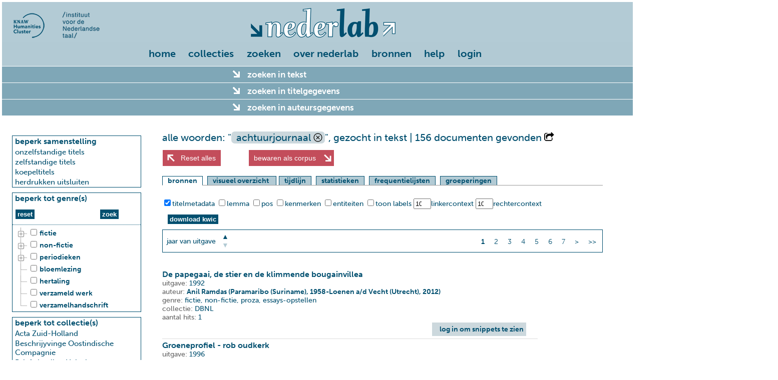

--- FILE ---
content_type: text/html; charset=UTF-8
request_url: https://www.nederlab.nl/onderzoeksportaal/?action=results&searchtype=simple&zoekenintekst=achtuurjournaal
body_size: 82701
content:
<!DOCTYPE html>
<html lang="nl">
<head>
  <meta charset="utf-8">
    <meta name="description" content="">

    <meta name="keywords" content="">

    <title>nederlab onderzoeksportaal</title>

    <!--[if lt IE 9]>
  <script type="text/javascript" src="/onderzoeksportaal/javascript//extlibs/html5shiv.js"></script>
  <![endif]-->

  <link rel="stylesheet" href="/onderzoeksportaal/javascript/extlibs/jquery-ui/jquery-ui.min.css">
  <link rel="stylesheet" href="/onderzoeksportaal/javascript/extlibs/multiple-select/multiple-select.css">
  <link rel="stylesheet" href="/onderzoeksportaal/javascript/extlibs/d3/additional-styles.css">
      <link rel="stylesheet" href="/onderzoeksportaal/sites/nederlab/css/nederlab.css?v=2016-06-25-16-24">
      <link rel="stylesheet" href="/onderzoeksportaal/sites/nederlab/css/jquery-ui-nederlab.css?v=2016-06-25-16-24">
      
  <link rel="stylesheet" href="/onderzoeksportaal/javascript/extlibs/jstree/themes/default/style.css">
  <link rel="stylesheet" href="/onderzoeksportaal/sites/nederlab/css/pagination.css">
  <link rel="stylesheet" href="/onderzoeksportaal/sites/nederlab/css/whitelab.css">


  <script src="/onderzoeksportaal/javascript/extlibs/d3/d3.v3.min.js"></script>
  <script src="/onderzoeksportaal/javascript/extlibs/d3/d3.tip.js"></script>
  
  <script src="/onderzoeksportaal/javascript/extlibs/jquery-1.10.2.js"></script>
  <script src="/onderzoeksportaal/javascript/extlibs/jquery-ui/jquery-ui.min.js"></script>
  <script src="/onderzoeksportaal/javascript/extlibs/jquery-ui/jquery-ui.contextmenu.min.js"></script>
  <script src="/onderzoeksportaal/javascript/extlibs/jsrender.js"></script>
  <script src="/onderzoeksportaal/javascript/extlibs/jquery.cookie.js"></script>
  <script src="/onderzoeksportaal/javascript/extlibs/multiple-select/jquery.multiple.select.js"></script>
  <script src="/onderzoeksportaal/javascript/extlibs/jquery.clearsearch.js"></script>
  <script src="/onderzoeksportaal/javascript/extlibs/URI.js"></script>
  <script src="/onderzoeksportaal/javascript/extlibs/saveSvgAsPng.js"></script>
  <script src="/onderzoeksportaal/javascript/extlibs/FileSaver.js"></script>

  <script src="/onderzoeksportaal/javascript/utilities.js"></script>
  <script src="/onderzoeksportaal/javascript/controller/controller.js"></script>
  <script src="/onderzoeksportaal/javascript/controller/eventhandler.js"></script>
  <script src="/onderzoeksportaal/javascript/controller/querybuilder.js"></script>
  <script src="/onderzoeksportaal/javascript/model/broker.js"></script>
  <script src="/onderzoeksportaal/javascript/view/view.js"></script>
  
 
    
  <script src="/onderzoeksportaal/javascript/extlibs/jstree/jstree.min.js"></script>
  <script src="/onderzoeksportaal/javascript/extlibs/jstree/jstree.plugin.realcheckboxes.js"></script>
  <script src="/onderzoeksportaal/javascript/extlibs/jquery.paging.min.js"></script>
  <script src="/onderzoeksportaal/javascript/extlibs/readmore/readmore.min.js"></script>
  <script src="/onderzoeksportaal/sites/nederlab/javascript/whitelab/cql.js"></script>
  <script src="/onderzoeksportaal/sites/nederlab/javascript/whitelab/whitelab.js"></script>
  <script src="/onderzoeksportaal/sites/nederlab/javascript/whitelab/whitelab.search.js"></script>
  <script src="/onderzoeksportaal/sites/nederlab/javascript/whitelab/whitelab.search.advanced.js"></script>

    <script type="text/javascript">
    (function (d) {
      var config = {
          kitId: 'mit3dhv',
          scriptTimeout: 3000
        },
        h = d.documentElement, t = setTimeout(function () {
          h.className = h.className.replace(
            /\bwf-loading\b/g, "") + " wf-inactive";
        }, config.scriptTimeout), tk = d.createElement(
          "script"), f = false, s = d.getElementsByTagName("script")[0], a;
      h.className += " wf-loading";
      tk.src = '//use.typekit.net/' + config.kitId + '.js';
      tk.async = true;
      tk.onload = tk.onreadystatechange = function () {
        a = this.readyState;
        if (f || a && a != "complete" && a != "loaded")return;
        f = true;
        clearTimeout(t);
        try {
          Typekit.load(config)
        } catch (e) {

        }
      };
      s.parentNode.insertBefore(tk, s)
    })(document);
  </script>
  <script src="/onderzoeksportaal/sites/nederlab/javascript/nederlab/config/config.local.js"></script>
  <script src="/onderzoeksportaal/sites/nederlab/javascript/nederlab/config/config.js"></script>
  <script src="/onderzoeksportaal/sites/nederlab/javascript/nederlab/utilities.js"></script>
  <script src="/onderzoeksportaal/sites/nederlab/javascript/nederlab/model/broker.js"></script>
  <script src="/onderzoeksportaal/sites/nederlab/javascript/nederlab/model/userservice.js"></script>
  <script src="/onderzoeksportaal/sites/nederlab/javascript/nederlab/model/annotationservice.js"></script>
  <script src="/onderzoeksportaal/sites/nederlab/javascript/nederlab/view/view.js"></script>
  <script src="/onderzoeksportaal/sites/nederlab/javascript/nederlab/view/visualisation.js"></script>
  <script src="/onderzoeksportaal/sites/nederlab/javascript/nederlab/controller/controller.js"></script>
  <script src="/onderzoeksportaal/sites/nederlab/javascript/nederlab/controller/querybuilder.js"></script>
  <script src="/onderzoeksportaal/sites/nederlab/javascript/nederlab/controller/eventhandler.js"></script>
  <script src="/onderzoeksportaal/sites/nederlab/javascript/nederlab/collocation.js"></script>
  <script src="/onderzoeksportaal/sites/nederlab/javascript/nederlab/stylometry.js"></script>


  <script type="text/javascript">
    $(document).ready(function () {
      "use strict";
      nederlab.controller.init();
      /*
       https://en.wikipedia.org/wiki/Flash_of_unstyled_content
       om tonen van ongestijld formulier terwijl de server bezig is te voorkomen:
       initieel verbergen en nadat alle javascript afgehandeld is tonen
       */
      $("#nederlab-complexsearch").show();
    });
  </script>
</head>
<body>
<div id="maincontainer">

  
    <header>
  <div id="headerArea" class="clearfix">
    <div id="logo">
      <div id="instituutslogos">
        <a href="https://huc.knaw.nl/"><img src="/onderzoeksportaal/sites/nederlab/images/logo-huc.png"></a>
        <a href="https://ivdnt.org/"><img src="/onderzoeksportaal/sites/nederlab/images/logo-int.png"></a>
      </div>
          </div>
  </div>
  <div id="xp-warning" class="message"
       style="display: none;">U gebruikt Windows XP. Dit systeem wordt niet meer ondersteund. Bij het inloggen krijgt u een waarschuwing over een probleem met een certificaat. Deze melding kunt u zonder risico negeren
    . <span id="xp-close"><a href="#">X</a></span></div>
</header>
  

  <div id="topsection">
    
      <nav id="menubar-component">
  <ul id="topmenu-items">
          <li><a href="/onderzoeksportaal">home</a></li>
          <li><a href="/onderzoeksportaal?action=nederlabcollecties">collecties</a></li>
      <li><a href="/onderzoeksportaal?action=verkennen">zoeken</a></li>
      <li><a href="https://www.nederlab.nl">over nederlab</a>
        <ul class="topmenu-submenu">
          <li><div><a href="https://cms.nederlab.nl/?cat=5">nieuws</a></div></li>
          <li><div><a href="https://cms.nederlab.nl/?page_id=144">in de pers</a></div></li>
          <li><div><a href="https://cms.nederlab.nl/?page_id=206">inleiding</a></div></li>
          <li><div><a href="https://cms.nederlab.nl/?page_id=10">organisatie</a></div></li>
          <li><div><a href="https://cms.nederlab.nl/?page_id=243">partners</a></div></li>
          <li><div><a href="https://cms.nederlab.nl/?page_id=582">met dank aan</a></div></li>
          <li><div><a href="https://cms.nederlab.nl/?page_id=247">contact</a></div></li>
        </ul>
      </li>
      <li><a href="https://cms.nederlab.nl/?page_id=993">bronnen</a>
        <ul class="topmenu-submenu">
          <li><div><a href="https://cms.nederlab.nl/?page_id=221">publicaties</a></div></li>
          <li><div><a href="https://cms.nederlab.nl/?page_id=997">broncode</a></div></li>
          <li><div><a href="https://cms.nederlab.nl/?page_id=999">data</a></div></li>
          <li><div><a href="https://cms.nederlab.nl/?page_id=1003">case studies</a></div></li>
        </ul>
      </li>
      <li><a href="https://cms.nederlab.nl/?page_id=668">help</a>
        <ul class="topmenu-submenu">
          <li><div><a href="https://cms.nederlab.nl/?page_id=671">hulp bij zoeken</a></div></li>
          <li><div><a href="https://cms.nederlab.nl/?page_id=212">cases</a></div></li>
          <li><div><a href="https://cms.nederlab.nl/?page_id=690">tutorials</a></div></li>
          <li><div><a href="https://cms.nederlab.nl/?page_id=694">faq</a></div></li>
          <li><div><a href="https://cms.nederlab.nl/?page_id=285">documentatie</a></div></li>
        </ul>
      </li>
                        <li><a href="https://www.nederlab.nl/onderzoeksportaal/sites/nederlab/html/login/?returnurl=action%3Dresults%26searchtype%3Dsimple%26zoekenintekst%3Dachtuurjournaal">login</a></li>
              </ul>
</nav>
    
  </div>

  <div id="contentheader">
    <div id="hiddenquery" class="hidden">{"searchtype":"simple","zoekenintekst":"achtuurjournaal","resultsort":"datum","resultorder":"asc"}</div>
    <div id="messagewrapper">
      <div id="message" data-content="" data-class=""
           data-duration=""></div>
    </div>
    <noscript>
      <p
        class="message error">Om het Nederlab Onderzoeksportaal te gebruiken is Javascript noodzakelijk. Uw browser ondersteunt geen Javascript of het is uitgeschakeld.</p>
    </noscript>
  </div>

  
  
  <div class="hidden" id="genres">[{"id":"jstree-fictie","text":"fictie","children":[{"text":"beeldverhalen","children":["stripverhaal"]},{"text":"drama","children":["abel spel","blijspel\/komedie","dialoog","esbattement","filmscenario","hoorspel","klucht","lekenspel","libretto","monoloog","moraliteit","musical","mysteriespel","sinnespel","tafelspel","toneeltekst (modern)","tragedie\/treurspel","tragikomedie","tv-spel"]},{"text":"jeugdliteratuur","children":["ABC-boek","plaatwerk\/prentenboek"]},{"text":"misdaadliteratuur","children":["detective","thriller"]},{"text":"poezie","children":["ballade(n)","boerde","bruiloftsdicht\/epithalamium","dierenverhaal\/-epos","elegie\/klaagzang","epos","gedichten\/dichtbundel","hekeldicht","leerdicht","liedblad\/straatlied","liederen\/liedjes","lierzang","lijkdicht\/treurzang","lofdicht(en)","ode(n)","refreinen","strijdlied"]},{"text":"proza","children":["anekdotes","briefroman","historische roman","novelle(n)","roman","sprookje(s)","verhalen"]},"emblematiek","exempel","fabel","fantastische literatuur","gelegenheidswerk","legende-mythe-sage","mystificatie","parodie","pastorale","reisverhalen","ridderroman","satire","schelmenverhaal","streekliteratuur","wedstrijdbundel (rederijkers)"]},{"id":"jstree-non-fictie","text":"non-fictie","children":[{"text":"egodocumenten","children":["autobiografie-memoires","brieven","dagboek","reisbrieven"]},"(blijde) inkomste","aardrijkskunde-topografie","aforismen","architectuur","artesliteratuur","artikel","atlas","bibliografie","bijbel\/bijbelteksten","biografie","biologie","boekwetenschap","catalogus","cathechismus","column(s)\/cursiefjes","communicatiestudies","culturele antropologie-volkenkunde","economie","essays-opstellen","filosofie-ethiek","gebed(en)","geneeskunde","geschiedenis-archeologie","heiligenleven","interview(s)","jeugdliteratuur (secundair)","koloni\u00ebn-reizen","kroniek","kunstgeschiedenis","letterkunde (secundair)","lezing\/voordracht","lifestyle\/vrijetijdsbesteding","marialegende","muziek-ballet-toneel-film-tv","naslagwerken (alg.)","natuurkunde","natuurwetenschappen algemeen","pamflet-brochure","paskwil","pedagogiek","poetica","polemiek","politiek","preken\/sermoenen","proefschrift","prognosticatie","psychologie","recensie(s)","rechtswetenschap","reisbeschrijving","repertorium","reportage","scheikunde","schoolboek","sociale wetenschappen algemeen","sociologie","sport","sterrenkunde","studie","taal- en letterkunde","taalkunde algemeen","techniek","theologie","traktaat","visioenen","wiskunde","woordenboek\/lexicon"]},{"id":"jstree-periodieken","text":"periodieken","children":[{"text":"jaarboeken","children":["almanak"]},"kranten","tijdschriften"]},"bloemlezing","hertaling","verzameld werk","verzamelhandschrift"]</div>
<div id="searchform-top-accordion">
  <form id="nederlab-complexsearch" action="/onderzoeksportaal/sites/nederlab/" method="get">
    <input type="hidden" name="action" value="results">
    <input type="hidden" name="searchtype" value="complex">
                                          
        <div class="accordion-header" id="text-search-refine-button">zoeken in tekst <span class="formfeedback"></span></div>
    <div class="form-row componentwrapper" id="text-search-component">
      <div class="tekst-metadata-component metadata-component">
  <div id="search-content-tabs">
    <ul>
            <li><a href="#tab-search-content-simple">uitgebreid zoeken</a></li>
      <li><a href="#cql-search-component">geavanceerd zoeken</a></li>
      <li><a href="#cql-expert-search-component">expertzoeken</a></li>
          </ul>
        <div id="tab-search-content-simple">
      <div id="tekstopties-wrapper">
                <label for="options_hoofdletters"><input type="checkbox" name="options[]" value="hoofdletters" id="options_hoofdletters" />hoofdlettergevoelig zoeken</label><br>
        <p style="margin-bottom: 0">expansies</p>
        <label for="expansies_off"><input type="radio" name="expansies" value="off" id="expansies_off" checked="checked" />geen expansie</label><br>
<label for="expansies_distance"><input type="radio" name="expansies" value="distance" id="expansies_distance" />levenshtein distance 1 (woorden &gt; 5)</label><br>
      </div>
      <div style="padding: 10px; margin-left: 280px;">
        <div><label for="words-and">al deze woorden (AND)</label></div>
                <div><input class="nederlabtextfield uitgebreidzoeken" type="text" id="words-and" name="words-and" size="50" value="">
        </div>
      </div>

      <div>
        <div style="float: left;padding-right:10px; ">
          <div><label for="words-phrase">deel van een zin</label></div>
                    <div><input class="nederlabtextfield uitgebreidzoeken" type="text" id="words-phrase" name="words-phrase" size="35" value="">
          </div>
          <div style="padding-top: 10px;"><input class="extSearchSubmit acc-btn searchform-top" id="text-search-submit" type="submit" value="zoek">
            <input type="reset" class="zoekBtn acc-btn searchform-top" value="reset">
            <input type="button" class="helpbutton helpbuttononblue acc-btn" value="" style="border:0;">
              <div class="helptekst" style="display: none; font-size: small;">
    <p>Er zijn drie verschillende panels om te zoeken in tekst en annotaties. Dit panel biedt de mogelijkheid te zoeken op logische combinaties van zoektermen.</p>
    <p style="color:#fff;"><b>al deze woorden: </b>Zoek naar het voorkomen van al deze woorden (EN).</p>
    <p style="color:#fff;"><b>deel van een zin: </b>Zoek naar exact deze volgorde van woorden, aanhalingstekens zijn niet nodig.</p>
    <p style="color:#fff;"><b>een of meer van deze woorden: </b>Zoek naar het voorkomen van een of meer van deze woorden (OF).</p>
    <p style="color:#fff;"><b>geen van deze woorden: </b>Zoek naar titels waarbij deze woorden niet voorkomen.</p>
    <p style="color:#fff;"><b>hoofdlettergevoelig zoeken: </b>Standaard wordt hoofdletter-ongevoelig gezocht.</p>
    
    <p style="color:#fff;"><b>reset: </b>Zet alle velden in dit sub-formulier terug op hun standaardwaarden.</p>
    <p style="color:#fff;"><b>zoek: </b>Voer de zoek-actie uit, in combinatie met de instellingen in de linker-zijbalk en de andere uitklapbare panelen</p>
  </div>
            <br>&nbsp;
          </div>
        </div>
        <div style="float: left; padding-right: 10px;">
          <div><label for="words-or">een of meer van deze woorden (OR)</label></div>
                    <div><input class="nederlabtextfield uitgebreidzoeken" type="text" id="words-or" name="words-or" size="35" value="">
          </div>
        </div>
        <div style="float: left; padding-right: 10px;">
          <div><label for="words-not">geen van deze woorden (NOT)</label></div>
                    <div><input class="nederlabtextfield uitgebreidzoeken" type="text" id="words-not" name="words-not" size="35" value="">
          </div>

        </div>
      </div>
    </div>
    <div id="cql-search-component">
      <div class="hidden" id="poselements">{"feat.buiging":["met-e","met-s","zonder"],"feat.conjtype":["neven","onder"],"feat.dial":["dial"],"feat.form":["-a","-e","-n","-r\/-re","-s\/-th","-t","unclear"],"feat.genus":["fem","genus","masc","onz","zijd"],"feat.getal":["ev","getal","mv"],"feat.getal-n":["mv-n","zonder-n"],"feat.graad":["basis","comp","dim","sup"],"feat.lwtype":["bep","onbep"],"feat.naamval":["bijz","dat","gen","nomin","obl","stan"],"feat.npagr":["agr","evf","evmo","evon","evz","rest","rest3"],"feat.ntype":["eigen","soort"],"feat.numtype":["hoofd","rang"],"feat.pdtype":["adv-pron","det","grad","pron"],"feat.persoon":["1","2","2b","2v","3","3m","3o","3p","3v","persoon"],"feat.positie":["nom","postnom","prenom","vrij"],"feat.probleemgeval":[""],"feat.pvagr":["ev","met-t","mv"],"feat.pvtijd":["conj","tgw","verl"],"feat.spectype":["afgebr","afk","deeleigen","enof","meta","onverst","symb","vreemd"],"feat.status":["nadr","red","vol"],"feat.vwtype":["aanw","betr","bez","excl","pers","pr","recip","refl","vb","vrag"],"feat.vztype":["fin","init","versm"],"feat.wvorm":["inf","od","pv","vd"],"pos":["ADJ","BW","LET","LID","N","SPEC","TSW","TW","VG","VNW","VZ","WW"],"entity":["eve","loc","misc","org","per","pro"]}</div>
      <div style="padding: 10px;"><label for="cql">Corpus Query Language</label></div>
      <div style="min-height: 200px; min-width: 850px;">
        <!--suppress JSJQueryEfficiency -->
<div id="advanced" class="large-16 medium-16 small-16 content active">
  <div id="construct-canvas" class="large-16 medium-16 small-16">
    <div class="plus-column-left large-1 medium-1 small-1 columns">
      <a onclick="Whitelab.search.advanced.addColumnLeft()" class="add-column"><img
          src="/onderzoeksportaal/sites/nederlab/images/whitelab/plus.png"></a>
    </div>
    <div class="construct-column large-3 medium-3 small-8 columns"><div class="row column-header"><div onclick="Whitelab.search.advanced.removeColumn(this)" class="close hide"></div></div><div class="row column-content"><div class="row and-box first"><div class="row or-header hide">Match <b>een of meer</b> van deze regels:</div><hr><div class="row token-box"><div class="token-minus large-1 medium-1 small-1 columns"><a class="remove-token hide" onclick="Whitelab.search.advanced.removeColumnOr(this);"><img src="/onderzoeksportaal/sites/nederlab/images/whitelab/minus.png"></a></div><div class="token-input large-15 medium-15 small-15 columns"><div class="select-row"><div class="large-8 medium-8 small-8 columns"><select class="token-type" onchange="Whitelab.search.advanced.setTokenInput(this);"><option value="t_lc">woord</option><option value="t">woord (cs)</option><option value="lemma">lemma</option><option value="pos">woordsoort</option><option value="entity">entity</option><option value="feat.buiging">feat.buiging</option><option value="feat.conjtype">feat.conjtype</option><option value="feat.dial">feat.dial</option><option value="feat.genus">feat.genus</option><option value="feat.getal">feat.getal</option><option value="feat.getal-n">feat.getal-n</option><option value="feat.graad">feat.graad</option><option value="feat.lwtype">feat.lwtype</option><option value="feat.naamval">feat.naamval</option><option value="feat.npagr">feat.npagr</option><option value="feat.ntype">feat.ntype</option><option value="feat.numtype">feat.numtype</option><option value="feat.pdtype">feat.pdtype</option><option value="feat.persoon">feat.persoon</option><option value="feat.positie">feat.positie</option><option value="feat.pvagr">feat.pvagr</option><option value="feat.pvtijd">feat.pvtijd</option><option value="feat.spectype">feat.spectype</option><option value="feat.status">feat.status</option><option value="feat.vwtype">feat.vwtype</option><option value="feat.vztype">feat.vztype</option><option value="feat.wvorm">feat.wvorm</option></select></div><div class="large-8 medium-8 small-8 columns"><select class="token-operator" onchange="Whitelab.search.advanced.setTokenInput(this);"><option value="is">is</option><option value="not">is niet</option><option value="contains">bevat</option><option value="starts">begint met</option><option value="ends">eindigt op</option><option value="regex">regex</option></select></div></div><div class="batchrow"><div class="token-batch-input large-12 medium-12 small-12 columns"><textarea class="batchlist"></textarea><div class="collapse textchecks"></div></div><div class="large-4 medium-4 small-4 columns"><button class="erase small-erase" alt="Erase list" onclick="event.preventDefault(); Whitelab.search.advanced.eraseBatchList(this);"></button></div></div><div class="inputrow active"><div class="token-input-field large-12 medium-12 small-12 columns"><input placeholder="<any>" type="text"></div></div></div></div><hr><div class="row and-footer"><a onclick="Whitelab.search.advanced.addColumnOr(this)" class="add-or">OR</a></div></div></div><div class="row column-footer"><div class="small-2 columns" align="left"><a onclick="Whitelab.search.advanced.addColumnAnd(this)" class="add-and"><img src="/onderzoeksportaal/sites/nederlab/images/whitelab/plus.png"></a></div><div class="small-14 columns" align="right"><div class="repeat switch"><span>herhaal</span><input class="from" min="0" value="1" type="number"><span>to</span><input class="to" min="1" value="1" type="number"><span>keer</span></div><div class="settings"><a><img src="/onderzoeksportaal/sites/nederlab/images/whitelab/settings.png"></a><ul class="options"><li><a class="repeat">herhaal</a></li><li><a class="startsen">begin van zin</a></li><li><a class="endsen">einde van zin</a></li><li><a class="startdiv">begin van div</a></li><li><a class="enddiv">einde van div</a></li><li><a class="startp">begin van p</a></li><li><a class="endp">einde van p</a></li><li><a class="starthead">begin van head</a></li><li><a class="endhead">einde van head</a></li><li><a class="startentity">begin van entity</a></li><li><a class="endentity">einde van entity</a></li></ul></div></div><div class="small-16 columns" align="right"><span class="advsmallbtn start switch startsen">begin van zin <a>X</a></span><span class="advsmallbtn end switch endsen">einde van zin <a>X</a></span><span class="advsmallbtn start switch startdiv">begin van div <a>X</a></span><span class="advsmallbtn end switch enddiv">einde van div <a>X</a></span><span class="advsmallbtn start switch startp">begin van p <a>X</a></span><span class="advsmallbtn end switch endp">einde van p <a>X</a></span><span class="advsmallbtn start switch starthead">begin van head <a>X</a></span><span class="advsmallbtn end switch endhead">einde van head <a>X</a></span><span class="advsmallbtn start switch startentity">begin van entity <a>X</a></span><span class="advsmallbtn start switch endentity">einde van entity <a>X</a></span></div></div></div>    <div class="plus-column large-1 medium-1 small-1 columns">
      <a onclick="Whitelab.search.advanced.addColumn()" class="add-column"><img
          src="/onderzoeksportaal/sites/nederlab/images/whitelab/plus.png"></a>
    </div>
    <div class="large-1 medium-1 small-1 columns">
    </div>
  </div>
</div>

<script>
  Whitelab.search.advanced.components.column = '<div class="construct-column large-3 medium-3 small-8 columns"><div class="row column-header"><div onclick="Whitelab.search.advanced.removeColumn(this)" class="close hide"></div></div><div class="row column-content"><div class="row and-box first"><div class="row or-header hide">Match <b>een of meer</b> van deze regels:</div><hr><div class="row token-box"><div class="token-minus large-1 medium-1 small-1 columns"><a class="remove-token hide" onclick="Whitelab.search.advanced.removeColumnOr(this);"><img src="/onderzoeksportaal/sites/nederlab/images/whitelab/minus.png"></a></div><div class="token-input large-15 medium-15 small-15 columns"><div class="select-row"><div class="large-8 medium-8 small-8 columns"><select class="token-type" onchange="Whitelab.search.advanced.setTokenInput(this);"><option value="t_lc">woord</option><option value="t">woord (cs)</option><option value="lemma">lemma</option><option value="pos">woordsoort</option><option value="entity">entity</option><option value="feat.buiging">feat.buiging</option><option value="feat.conjtype">feat.conjtype</option><option value="feat.dial">feat.dial</option><option value="feat.genus">feat.genus</option><option value="feat.getal">feat.getal</option><option value="feat.getal-n">feat.getal-n</option><option value="feat.graad">feat.graad</option><option value="feat.lwtype">feat.lwtype</option><option value="feat.naamval">feat.naamval</option><option value="feat.npagr">feat.npagr</option><option value="feat.ntype">feat.ntype</option><option value="feat.numtype">feat.numtype</option><option value="feat.pdtype">feat.pdtype</option><option value="feat.persoon">feat.persoon</option><option value="feat.positie">feat.positie</option><option value="feat.pvagr">feat.pvagr</option><option value="feat.pvtijd">feat.pvtijd</option><option value="feat.spectype">feat.spectype</option><option value="feat.status">feat.status</option><option value="feat.vwtype">feat.vwtype</option><option value="feat.vztype">feat.vztype</option><option value="feat.wvorm">feat.wvorm</option></select></div><div class="large-8 medium-8 small-8 columns"><select class="token-operator" onchange="Whitelab.search.advanced.setTokenInput(this);"><option value="is">is</option><option value="not">is niet</option><option value="contains">bevat</option><option value="starts">begint met</option><option value="ends">eindigt op</option><option value="regex">regex</option></select></div></div><div class="batchrow"><div class="token-batch-input large-12 medium-12 small-12 columns"><textarea class="batchlist"></textarea><div class="collapse textchecks"></div></div><div class="large-4 medium-4 small-4 columns"><button class="erase small-erase" alt="Erase list" onclick="event.preventDefault(); Whitelab.search.advanced.eraseBatchList(this);"></button></div></div><div class="inputrow active"><div class="token-input-field large-12 medium-12 small-12 columns"><input placeholder="<any>" type="text"></div></div></div></div><hr><div class="row and-footer"><a onclick="Whitelab.search.advanced.addColumnOr(this)" class="add-or">OR</a></div></div></div><div class="row column-footer"><div class="small-2 columns" align="left"><a onclick="Whitelab.search.advanced.addColumnAnd(this)" class="add-and"><img src="/onderzoeksportaal/sites/nederlab/images/whitelab/plus.png"></a></div><div class="small-14 columns" align="right"><div class="repeat switch"><span>herhaal</span><input class="from" min="0" value="1" type="number"><span>to</span><input class="to" min="1" value="1" type="number"><span>keer</span></div><div class="settings"><a><img src="/onderzoeksportaal/sites/nederlab/images/whitelab/settings.png"></a><ul class="options"><li><a class="repeat">herhaal</a></li><li><a class="startsen">begin van zin</a></li><li><a class="endsen">einde van zin</a></li><li><a class="startdiv">begin van div</a></li><li><a class="enddiv">einde van div</a></li><li><a class="startp">begin van p</a></li><li><a class="endp">einde van p</a></li><li><a class="starthead">begin van head</a></li><li><a class="endhead">einde van head</a></li><li><a class="startentity">begin van entity</a></li><li><a class="endentity">einde van entity</a></li></ul></div></div><div class="small-16 columns" align="right"><span class="advsmallbtn start switch startsen">begin van zin <a>X</a></span><span class="advsmallbtn end switch endsen">einde van zin <a>X</a></span><span class="advsmallbtn start switch startdiv">begin van div <a>X</a></span><span class="advsmallbtn end switch enddiv">einde van div <a>X</a></span><span class="advsmallbtn start switch startp">begin van p <a>X</a></span><span class="advsmallbtn end switch endp">einde van p <a>X</a></span><span class="advsmallbtn start switch starthead">begin van head <a>X</a></span><span class="advsmallbtn end switch endhead">einde van head <a>X</a></span><span class="advsmallbtn start switch startentity">begin van entity <a>X</a></span><span class="advsmallbtn start switch endentity">einde van entity <a>X</a></span></div></div></div>';
  Whitelab.search.advanced.components.and = '<div class="row and-box first"><div class="row or-header hide">Match <b>een of meer</b> van deze regels:</div><hr><div class="row token-box"><div class="token-minus large-1 medium-1 small-1 columns"><a class="remove-token hide" onclick="Whitelab.search.advanced.removeColumnOr(this);"><img src="/onderzoeksportaal/sites/nederlab/images/whitelab/minus.png"></a></div><div class="token-input large-15 medium-15 small-15 columns"><div class="select-row"><div class="large-8 medium-8 small-8 columns"><select class="token-type" onchange="Whitelab.search.advanced.setTokenInput(this);"><option value="t_lc">woord</option><option value="t">woord (cs)</option><option value="lemma">lemma</option><option value="pos">woordsoort</option><option value="entity">entity</option><option value="feat.buiging">feat.buiging</option><option value="feat.conjtype">feat.conjtype</option><option value="feat.dial">feat.dial</option><option value="feat.genus">feat.genus</option><option value="feat.getal">feat.getal</option><option value="feat.getal-n">feat.getal-n</option><option value="feat.graad">feat.graad</option><option value="feat.lwtype">feat.lwtype</option><option value="feat.naamval">feat.naamval</option><option value="feat.npagr">feat.npagr</option><option value="feat.ntype">feat.ntype</option><option value="feat.numtype">feat.numtype</option><option value="feat.pdtype">feat.pdtype</option><option value="feat.persoon">feat.persoon</option><option value="feat.positie">feat.positie</option><option value="feat.pvagr">feat.pvagr</option><option value="feat.pvtijd">feat.pvtijd</option><option value="feat.spectype">feat.spectype</option><option value="feat.status">feat.status</option><option value="feat.vwtype">feat.vwtype</option><option value="feat.vztype">feat.vztype</option><option value="feat.wvorm">feat.wvorm</option></select></div><div class="large-8 medium-8 small-8 columns"><select class="token-operator" onchange="Whitelab.search.advanced.setTokenInput(this);"><option value="is">is</option><option value="not">is niet</option><option value="contains">bevat</option><option value="starts">begint met</option><option value="ends">eindigt op</option><option value="regex">regex</option></select></div></div><div class="batchrow"><div class="token-batch-input large-12 medium-12 small-12 columns"><textarea class="batchlist"></textarea><div class="collapse textchecks"></div></div><div class="large-4 medium-4 small-4 columns"><button class="erase small-erase" alt="Erase list" onclick="event.preventDefault(); Whitelab.search.advanced.eraseBatchList(this);"></button></div></div><div class="inputrow active"><div class="token-input-field large-12 medium-12 small-12 columns"><input placeholder="<any>" type="text"></div></div></div></div><hr><div class="row and-footer"><a onclick="Whitelab.search.advanced.addColumnOr(this)" class="add-or">OR</a></div></div>';
  Whitelab.search.advanced.components.or = '<div class="row token-box"><div class="token-minus large-1 medium-1 small-1 columns"><a class="remove-token hide" onclick="Whitelab.search.advanced.removeColumnOr(this);"><img src="/onderzoeksportaal/sites/nederlab/images/whitelab/minus.png"></a></div><div class="token-input large-15 medium-15 small-15 columns"><div class="select-row"><div class="large-8 medium-8 small-8 columns"><select class="token-type" onchange="Whitelab.search.advanced.setTokenInput(this);"><option value="t_lc">woord</option><option value="t">woord (cs)</option><option value="lemma">lemma</option><option value="pos">woordsoort</option><option value="entity">entity</option><option value="feat.buiging">feat.buiging</option><option value="feat.conjtype">feat.conjtype</option><option value="feat.dial">feat.dial</option><option value="feat.genus">feat.genus</option><option value="feat.getal">feat.getal</option><option value="feat.getal-n">feat.getal-n</option><option value="feat.graad">feat.graad</option><option value="feat.lwtype">feat.lwtype</option><option value="feat.naamval">feat.naamval</option><option value="feat.npagr">feat.npagr</option><option value="feat.ntype">feat.ntype</option><option value="feat.numtype">feat.numtype</option><option value="feat.pdtype">feat.pdtype</option><option value="feat.persoon">feat.persoon</option><option value="feat.positie">feat.positie</option><option value="feat.pvagr">feat.pvagr</option><option value="feat.pvtijd">feat.pvtijd</option><option value="feat.spectype">feat.spectype</option><option value="feat.status">feat.status</option><option value="feat.vwtype">feat.vwtype</option><option value="feat.vztype">feat.vztype</option><option value="feat.wvorm">feat.wvorm</option></select></div><div class="large-8 medium-8 small-8 columns"><select class="token-operator" onchange="Whitelab.search.advanced.setTokenInput(this);"><option value="is">is</option><option value="not">is niet</option><option value="contains">bevat</option><option value="starts">begint met</option><option value="ends">eindigt op</option><option value="regex">regex</option></select></div></div><div class="batchrow"><div class="token-batch-input large-12 medium-12 small-12 columns"><textarea class="batchlist"></textarea><div class="collapse textchecks"></div></div><div class="large-4 medium-4 small-4 columns"><button class="erase small-erase" alt="Erase list" onclick="event.preventDefault(); Whitelab.search.advanced.eraseBatchList(this);"></button></div></div><div class="inputrow active"><div class="token-input-field large-12 medium-12 small-12 columns"><input placeholder="<any>" type="text"></div></div></div></div>';
  Whitelab.search.advanced.init();
</script>      </div>
      <div style="padding: 8px; display: table; border-spacing: 30px;">
        <div style="display: table-row">
                  <textarea class="nederlabtextfield" id="cql" name="cql" rows="3" cols="100" style="display: table-cell"
                  onblur="Whitelab.search.advanced.parseQueryToInterface(this.value);"></textarea>
          <span class="cql-examples" style="display: table-cell;">Voorbeelden<br>
          <a href="#" class="cql-example" data-query="[t_lc=&quot;koe&quot;]">'koe'</a><br>
          <a href="#" class="cql-example" data-query="[pos=&quot;ADJ&quot;]&#123;2,2&#125;[t_lc=&quot;geit&quot;]">twee adjectieven + 'geit'</a><br>
          <a href="#" class="cql-example" data-query="[pos=&quot;VNW&quot;&feat.getal=&quot;ev&quot;&feat.persoon=&quot;1&quot;][pos=&quot;WW&quot;]">1e pers. enk. + werkwoord</a>
        </span>
        </div>
      </div>
      <div style="padding: 8px;">
        <input class="extSearchSubmit acc-btn searchform-top" id="cql-submit" type="submit" value="zoek">
        <input type="reset" class="zoekBtn acc-btn searchform-top" value="reset">
        <input type="button" class="helpbutton helpbuttononblue acc-btn" value="" style="border:0;">
          <div class="helptekst" style="display: none; font-size: small;">
    <p>Er zijn drie verschillende panels om te zoeken in tekst en annotaties. Dit panel biedt de mogelijkheid CQL queries te bouwen en vervolgens te editen.</p>
    <p style="color:#fff;"><b>interactieve CQL query bouwer: </b>U kunt hier uw eigen CQL query stap voor stap opbouwen. U geeft daarvoor bloksgewijs per woordpositie uw zoekcriteria aan. Met de plustekens links en rechts kunt u condities voor voorgaande en volgende woordposities definiëren. Binnen een blok kunt u voor meerdere annotatie-lagen uw voorwaarden aangeven.</p>
    <p style="color:#fff;"><b>CQL invoerveld: </b>In het onderste tekstveld kunt u rechtstreeks CQL invoeren of wijzigen. De CQL-bouwer en dit veld zijn gesynchroniseerd.</p>
  </div>
<br>&nbsp;
      </div>
    </div>
        <div id="cql-expert-search-component">
      <div style="padding: 10px;"><label for="cql-expert">Corpus Query Language: expertmodus</label></div>
      <div style="padding: 8px; display: table; border-spacing: 30px;">
        <div style="display: table-row">
                    <textarea class="nederlabtextfield" id="cql-expert" name="cql-expert" rows="6" cols="100"
                    style="display: table-cell"></textarea>
          <ul class="cql-examples" style="display: table-cell;">
            <li style="list-style-type: none;">Voorbeelden</li>
            <li>
              <a href="#" class="cql-example" data-query="[pos=&quot;VZ&quot;&amp;feat.vztype=&quot;init&quot;][pos=&quot;N&quot;&amp;feat.getal=&quot;ev&quot;][pos=&quot;VZ&quot;&amp;feat.vztype=&quot;init&quot;]">voorzetsel + zelfst. naamw. ev + voorzetsel</a>
            </li>
            <li><a href="#" class="cql-example" data-query="[pos=&quot;VZ&quot;][pos=&quot;N&quot;&amp;feat.getal=&quot;ev&quot;&amp;feat.naamval=&quot;dat&quot;]">voorzetsel + zelfst. naamw. ev derde naamval</a>
            </li>
            <li><a href="#" class="cql-example" data-query="[pos=&quot;N&quot;&amp;feat.getal=&quot;ev&quot;][pos=&quot;VG&quot;&amp;feat.conjtype=&quot;neven&quot;][pos=&quot;N&quot;&amp;feat.getal=&quot;ev&quot;]">zelfst. naamw. ev + voegwoord + zelfst. naamw. ev</a>
            </li>
            <li><a href="#" class="cql-example" data-query="[pos=&quot;N&quot;&amp;feat.getal=&quot;ev&quot;][pos=&quot;VZ&quot;&amp;feat.vztype=&quot;fin&quot;][pos=&quot;N&quot;&amp;feat.getal=&quot;ev&quot;][pos=&quot;VZ&quot;&amp;feat.vztype=&quot;fin&quot;]">zelfst. naamw. ev + voorzetsel + zelfst. naamw. ev + voorzetsel</a>
            </li>
            <li><a href="#" class="cql-example" data-query="[pos=&quot;VZ&quot;&amp;feat.vztype=&quot;init&quot;][pos=&quot;ADJ&quot;][pos=&quot;N&quot;&amp;feat.getal=&quot;ev&quot;]">voorzetsel - bijv. naamw. - zelfs. naamw. ev</a>
            </li>
            <li><a href="#" class="cql-example" data-query="[lemma=&quot;geen&quot;][pos=&quot;N&quot;&amp;feat.getal=&quot;ev&quot;]">lemma 'geen' + zelfs. naamw. ev</a>
            </li>
            <li><a href="#" class="cql-example" data-query="(&lt;entity=&quot;loc&quot;/&gt; within (&lt;s/&gt; containing [t_lc=&quot;amsterdam&quot;])) !containing [t_lc=&quot;amsterdam&quot;]">locatie-entity die niet 'amsterdam' bevat in een zin die 'amsterdam' bevat</a>
            </li>
            <li><a href="#" class="cql-example" data-query="[lemma=&quot;er&quot;][pos=&quot;WW&quot;]">'er' + werkwoord</a>
            </li>
            <li style="list-style-type: none;">Voorbeelden die meer zoektijd kosten</li>
            <li><a href="#" class="cql-example" data-query="[lemma=&quot;er&quot;][]&#123;0,2&#125;[lemma=&quot;over&quot;][t_lc=&quot;gesproken&quot;]">'er' + 0-2 woorden + 'over gesproken'</a>
            </li>
            <li><a href="#" class="cql-example" data-query="[lemma=&quot;er&quot;][]&#123;0,2&#125;[lemma=&quot;over&quot;][pos=&quot;WW&quot; &amp; feat.wvorm=&quot;vd&quot; &amp; feat.buiging=&quot;zonder&quot; &amp; feat.positie=&quot;vrij&quot;]">'er' + 0-2 woorden + 'over' + vrij voltooid deelwoord zonder verbuiging</a>
            </li>
            <li><a href="#" class="cql-example" data-query="[lemma=&quot;er&quot;][]&#123;0,2&#125;[feat.numtype=&quot;hoofd&quot;]">'er' + 0-2 woorden + 'over' + hoofdtelwoord</a>
            </li>
            <li><a href="#" class="cql-example" data-query="[lemma=&quot;wonen&quot;][lemma=&quot;er&quot;]">lemma 'wonen' + 'er'</a>
            </li>
          </ul>
        </div>
      </div>

      <div style="padding: 8px;">
        <input class="extSearchSubmit acc-btn searchform-top" id="cql-expert-submit" type="submit" value="zoek">
        <input type="reset" class="zoekBtn acc-btn searchform-top" value="reset">
        <input type="button" class="helpbutton helpbuttononblue acc-btn" value="" style="border:0;">
          <div class="helptekst" style="display: none; font-size: small;">
    <p>Er zijn drie verschillende panels om te zoeken in tekst en annotaties. Dit panel biedt de mogelijkheid CQL query-voorbeelden te kiezen en vervolgens te editen.</p>
    <p style="color:#fff;"><b>CQL invoerveld: </b>In dit veld voert u uw CQL query in of wijzigt deze.</p>
    <p style="color:#fff;"><b>Voorbeelden: </b>Hier vind u een aantal voorbeelden. Klik zo'n voorbeeld aan en maak uw aanpassingen.</p>
  </div>
<br>&nbsp;
      </div>
    </div>
      </div>
</div>
      <div class="form-sub-header-submit"> &nbsp;
</div>
    </div>

        <div class="accordion-header" id="source-search-refine-button">zoeken in titelgegevens  <span class="formfeedback"></span></div>
    <div class="form-row componentwrapper" id="source-search-component">
      <div class="bron-metadata-component metadata-component">

    <div class="hidden">
        <label for="categorie_werk"><input type="checkbox" name="categorie[]" value="werk" id="categorie_werk" />werk</label><br>
<label for="categorie_uitgave"><input type="checkbox" name="categorie[]" value="uitgave" id="categorie_uitgave" />uitgave</label><br>
<label for="categorie_herdruk"><input type="checkbox" name="categorie[]" value="herdruk" id="categorie_herdruk" />herdruk</label><br>
<label for="categorie_audio"><input type="checkbox" name="categorie[]" value="audio" id="categorie_audio" />audio</label><br>
<label for="categorie_video"><input type="checkbox" name="categorie[]" value="video" id="categorie_video" />video</label><br>
        <label for="publicatiejaar-onzeker-cb"><input type="checkbox" value="F" name="publicatiejaar_zeker_checked"
                                                  id="publicatiejaar-onzeker-cb">geen exact bekend publicatiejaar
    </label>
        <label for="inthesaurus_T"><input type="checkbox" name="inthesaurus[]" value="T" id="inthesaurus_T" />in thesaurus</label><br>
<label for="inthesaurus_F"><input type="checkbox" name="inthesaurus[]" value="F" id="inthesaurus_F" />niet in thesaurus</label><br>
        <label for="taal_nld"><input type="checkbox" name="taal[]" value="nld" id="taal_nld" />Nederlands</label><br>
<label for="taal_eng"><input type="checkbox" name="taal[]" value="eng" id="taal_eng" />Engels</label><br>
<label for="taal_fre"><input type="checkbox" name="taal[]" value="fre" id="taal_fre" />Frans</label><br>
<label for="taal_dan"><input type="checkbox" name="taal[]" value="dan" id="taal_dan" />Deens</label><br>
<label for="taal_ger"><input type="checkbox" name="taal[]" value="ger" id="taal_ger" />Duits</label><br>
<label for="taal_fry"><input type="checkbox" name="taal[]" value="fry" id="taal_fry" />Fries</label><br>
<label for="taal_lat"><input type="checkbox" name="taal[]" value="lat" id="taal_lat" />Latijn</label><br>
<label for="taal_ara"><input type="checkbox" name="taal[]" value="ara" id="taal_ara" />Arabisch</label><br>
<label for="taal_ber"><input type="checkbox" name="taal[]" value="ber" id="taal_ber" />Berbers</label><br>
<label for="taal_dum"><input type="checkbox" name="taal[]" value="dum" id="taal_dum" />Middelnederlands</label><br>
<label for="taal_nds"><input type="checkbox" name="taal[]" value="nds" id="taal_nds" />Nederduits</label><br>
<label for="taal_spa"><input type="checkbox" name="taal[]" value="spa" id="taal_spa" />Spaans</label><br>
<label for="taal_tur"><input type="checkbox" name="taal[]" value="tur" id="taal_tur" />Turks</label><br>
<label for="taal_afr"><input type="checkbox" name="taal[]" value="afr" id="taal_afr" />Afrikaans</label><br>
<label for="taal_fra"><input type="checkbox" name="taal[]" value="fra" id="taal_fra" />Frans</label><br>
<label for="taal_frnles"><input type="checkbox" name="taal[]" value="frnles" id="taal_frnles" />Frans, Nederlands, Spaans</label><br>
<label for="taal_ennles"><input type="checkbox" name="taal[]" value="ennles" id="taal_ennles" />Engels, Nederlands, Spaans</label><br>
<label for="taal_nles"><input type="checkbox" name="taal[]" value="nles" id="taal_nles" />Nederlands, Spaans</label><br>
<label for="taal_enfrnles"><input type="checkbox" name="taal[]" value="enfrnles" id="taal_enfrnles" />Engels, Frans, Nederlands, Spaans</label><br>
<label for="taal_fr"><input type="checkbox" name="taal[]" value="fr" id="taal_fr" />Frans</label><br>
<label for="taal_frnl"><input type="checkbox" name="taal[]" value="frnl" id="taal_frnl" />Frans, Nederlands</label><br>
<label for="taal_nlfrde"><input type="checkbox" name="taal[]" value="nlfrde" id="taal_nlfrde" />Nederlands, Frans, Duits</label><br>
<label for="taal_en"><input type="checkbox" name="taal[]" value="en" id="taal_en" />Engels</label><br>
<label for="taal_enfrnl"><input type="checkbox" name="taal[]" value="enfrnl" id="taal_enfrnl" />Engels, Frans, Nederlands</label><br>
<label for="taal_nlen"><input type="checkbox" name="taal[]" value="nlen" id="taal_nlen" />Nederlands, Engels</label><br>
<label for="taal_ennl"><input type="checkbox" name="taal[]" value="ennl" id="taal_ennl" />Engels, Nederlands</label><br>
<label for="taal_nlhe"><input type="checkbox" name="taal[]" value="nlhe" id="taal_nlhe" />Nederlands, Hebreeuws</label><br>
<label for="taal_nlpa"><input type="checkbox" name="taal[]" value="nlpa" id="taal_nlpa" />Nederlands, Papiements</label><br>
<label for="taal_arnl"><input type="checkbox" name="taal[]" value="arnl" id="taal_arnl" />Armeens, Nederlands</label><br>
<label for="taal_nlfr"><input type="checkbox" name="taal[]" value="nlfr" id="taal_nlfr" />Nederlands, Frans</label><br>
<label for="taal_es"><input type="checkbox" name="taal[]" value="es" id="taal_es" />Spaans</label><br>
        <label for="geen-tekst-beschikbaar-cb"><input type="checkbox" value="F" name="tekst_beschikbaar[]"
                                                  id="geen-tekst-beschikbaar-cb">geen tekst aanwezig
    </label>
        <label for="geen-verrijking-beschikbaar-cb"><input type="checkbox" value="F" name="verrijking_beschikbaar"
                                                    id="geen-verrijking-beschikbaar-cb">geen verrijking aanwezig
      </label>
        <input type="hidden" name="bron_id" id="bron-id" class="resettable" value="">
        <input type="hidden" name="bron_titel" id="bron-titel" class="resettable" value="">
  </div>

    <div class="form-row searchlevel1 metadata-field bron-metadata-metadata-wrapper" id="bron-metadata-metadata-wrapper">
    <div class="form-search-bron"></div>
    <div class="form-col2"><label for="metadata-words-and">metadata</label><br>
                  <input id="metadata-words-and" class="metadata-text" name="metadata-words-and" type="text"
             value=""> <label for="metadata_options_wildcards"><input type="checkbox" name="metadata_options[]" value="wildcards" id="metadata_options_wildcards" />wildcards (?,*)</label><br>
    </div>
  </div>

    <div class="form-row searchlevel1 title-field bron-metadata-title-wrapper" id="bron-metadata-title-wrapper">
    <div class="form-search-bron"></div>
    <div class="form-col2"><label for="titel-bron">titel van publicatie</label><br>
            <input id="titel-bron" class="titel-bron metadata-text" name="titel_bron" type="text"
             value="">
      <button class="duplicatefield">+</button>
    </div>
  </div>

    <div class="form-row searchlevel1 tijdschrift-field bron-metadata-tijdschrift-wrapper"
       id="bron-metadata-tijdschrift-wrapper">
    <div class="form-search-bron"></div>
    <div class="form-col2"><label for="titel-tijdschrift">koepeltitel</label><br>
            <input id="titel-tijdschrift" class="titel-tijdschrift metadata-text" name="titel_tijdschrift" type="text"
             value="">
                  <input class="tijdschrift-metadata-id resettable" id="tijdschrift-metadata-id" name="tijdschrift_id" type="hidden"
             value="">
      <button class="duplicatefield">+</button>
    </div>
  </div>


    <div class="form-row searchlevel1 publicatieperiode-wrapper" id="bron-metadata-publicatieperiode-wrapper">
    <div class="form-col1"></div>
    <div class="form-col2">
      <div class="dateLabels"><label for="publicatieperiode_start">publicatiejaar</label></div>
      <div id="publicatieperiode-wrapper" style="display: inline;">
                <input type="text" id="publicatieperiode_start" name="publicatieperiode_start"
               class="publicatieperiode range-start"
               value="" size="6"> <span
                style="line-height: 50px;"> &#9668; &#9658; </span>
                <input type="text" id="publicatieperiode_end" name="publicatieperiode_end"
               class="publicatieperiode range-end"
               value=""
               size="6">
      </div>
      <button class="duplicatefield duplicatepublicatieperiode">+</button>
    </div>
  </div>
  <div class="form-row searchlevel1">
    <div class="form-col1"></div>
    <div class="form-col2">
            <label for="publicatiejaar-zeker-cb"><input type="checkbox" value="1" name="publicatiejaar_zeker_checked"
                                                  id="publicatiejaar-zeker-cb">alleen exact bekende publicatiejaren
      </label>
    </div>
  </div>

    <div class="form-row searchlevel1 tekstjaar-wrapper" id="bron-metadata-tekstjaar-wrapper">
    <div class="form-col1"></div>
    <div class="form-col2">
      <div class="dateLabels"><label for="tekstjaar_start">tekstjaar</label></div>
      <div id="tekstjaar-wrapper" style="display: inline;">
                <input type="text" id="tekstjaar_start" name="tekstjaar_start"
               class="tekstjaar range-start"
               value="" size="6"> <span
                style="line-height: 50px;"> &#9668; &#9658; </span>
                <input type="text" id="tekstjaar_end" name="tekstjaar_end"
               class="tekstjaar range-end"
               value=""
               size="6">
      </div>
      <button class="duplicatefield duplicatetekstjaar">+</button>
    </div>
  </div>
  <div class="form-row searchlevel1">
    <div class="form-col1"></div>
    <div class="form-col2">
            <label for="tekstjaar-zeker-cb"><input type="checkbox" value="1" name="tekstjaar_zeker_checked"
                                                  id="tekstjaar-zeker-cb">alleen exact bekende tekstjaren
      </label>
    </div>
  </div>

    

  <div style="margin-left: 344px;"><input id="source-search-submit" class="extSearchSubmit acc-btn searchform-top" type="submit" value="zoek"><input
      type="reset" class="zoekBtn acc-btn searchform-top" value="reset"><input type="button"
                                                                       class="helpbutton helpbuttononblue acc-btn"
                                                                       value=""
                                                                       style="border:0;"><div class="helptekst" style="display: none;font-size: small;">
  <p style="color:#fff;"><b>metadata: </b> Hier zijn alle metadatagegevens betreffende titels
    samengevoegd
    in één zoekveld: titel, ondertitel, genre, jaar van uitgave, plaats van uitgave, etc. NB: auteursinformatie is niet
    via dit veld te vinden.</p>
  <p style="color:#fff;"><b>titel van publicatie: </b>(meervoudig) Zoek naar titels waarin deze tekst voorkomt. er kan
    worden gezocht in zelfstandig voorkomende titels, in titels die daaruit zijn afgeleid (onzelfstandige titels, b.v.
    artikel-titels). Ondertitels worden beschouwd als onderdeel van de titel.</p>
  <p style="color:#fff;"><b>koepeltitel: </b>(meervoudig) Zoek in de titel van een reeks van bronnen, zoals bijvoorbeeld
    een tijdschriften-reeks.</p>
  <p style="color:#fff;"><b>publicatiejaar: </b>U kunt uw resultaten beperken tot één of meer periodes. In de
    broncollecties
    is regelmatig sprake van vage aanduidingen van periodes, bijvoorbeeld 1e helft
    van de 13e eeuw. In die gevallen hebben we de dateringsinformatie zo goed
    mogelijk geïnterpreteerd. Indien gewenst kunt u uw zoekresultaten beperken tot
    die gevallen waarvan de datering exact bekend is.</p>
  <p style="color:#fff;"><b>reset: </b>Zet alle velden in dit sub-formulier terug op hun standaardwaarden.</p>
  <p style="color:#fff;"><b>zoek: </b>Voer de zoek-actie uit, in combinatie met de instellingen in de linker-zijbalk en
    de andere uitklapbare panelen</p></div>
    <br>&nbsp;
  </div>
</div>      <div class="form-sub-header-submit"> &nbsp;
</div>
    </div>

        <div class="accordion-header" id="author-search-refine-button">zoeken in auteursgegevens  <span class="formfeedback"></span></div>
    <div class="form-row componentwrapper" id="author-search-component">
      <div class="auteurs-metadata-component metadata-component">

    <div class="form-row searchlevel1 author-field auteur-metadata-name-wrapper" id="auteur-metadata-name-wrapper">
    <div class="form-col1"></div>
    <div class="form-col2"><label for="auteur-metadata-name">achternaam auteur</label><br>
            <input id="auteur-metadata-name" class="metadata-text auteur-metadata-name" name="auteur_name" type="text" value="">
                  <input class="auteur-metadata-id resettable" id="auteur-metadata-id" name="auteur_id" type="hidden" value="">
                        <button class="duplicatefield">+</button>
    </div>
  </div>


    <div class="form-row searchlevel1 geslachtkeuze">
    <div class="form-col1"></div>
        <div class="form-col2"><label for="geslacht_man"><input type="checkbox" name="geslacht[]" value="man" id="geslacht_man" />man</label>
<label for="geslacht_vrouw"><input type="checkbox" name="geslacht[]" value="vrouw" id="geslacht_vrouw" />vrouw</label>
<label for="geslacht_onbekend"><input type="checkbox" name="geslacht[]" value="onbekend" id="geslacht_onbekend" />onbekend</label></div>
  </div>

    <div class="form-row searchlevel1 leefperiode-wrapper" id="auteur-metadata-leefperiode-wrapper">
    <div class="form-col1">&nbsp;</div>
    <div class="form-col2">
      <div class="dateLabels"><label for="geboortejaar_start">geboortejaar</label><label for="sterfjaar_start"
          class="sterfLabel">sterfjaar</label></div>
      <div id="geboortejaar_wrapper" style="display: inline;">
                <input type="text" id="geboortejaar_start" class="geboortesterfjaar range-start" name="geboortejaar_start" value="" size="6">
        <span style="line-height: 50px;"> &#9668; &#9658; </span>
                <input type="text" id="geboortejaar_end" class="geboortesterfjaar range-end"  name="geboortejaar_end" value="" size="6">
      </div>
      <div id="sterfjaar_wrapper" style="display: inline;">
                <input type="text" id="sterfjaar_start" class="geboortesterfjaar range-start" name="sterfjaar_start" value="" size="6">
        <span style="line-height: 50px;"> &#9668; &#9658; </span>
                <input type="text" id="sterfjaar_end" class="geboortesterfjaar range-end" name="sterfjaar_end" value="" size="6">
      </div>
      <button class="duplicatefield duplicateleefjaren">+</button>
    </div>
  </div>
  <div class="form-row searchlevel1">
    <div class="form-col1"></div>
    <div class="form-col2">
            <label for="leefjaar-zeker-cb"><input type="checkbox" value="1" name="leefjaar_zeker_checked" id="leefjaar-zeker-cb">alleen exact bekende leefjaren
      </label>
    </div>
  </div>

    <div class="form-row searchlevel1">
      <div class="form-col1"></div>
        <div class="form-col2"><label for="land">geboorteland</label><br><select name="land[]" id="land" multiple="multiple">
<option value="neder01" id="land-0">Nederland</option>
<option value="belgi01" id="land-1">België</option>
<option value="frank01" id="land-2">Frankrijk</option>
<option value="duits01" id="land-3">Duitsland</option>
<option value="itali01" id="land-4">Italië</option>
<option value="zwits01" id="land-5">Zwitserland</option>
<option value="polen01" id="land-6">Polen</option>
<option value="zwede01" id="land-7">Zweden</option>
<option value="groot01" id="land-8">Groot-Brittannië</option>
<option value="tsjec01" id="land-9">Tsjechië</option>
<option value="veren02" id="land-10">Verenigde Staten</option>
<option value="surin01" id="land-11">Suriname</option>
<option value="tunes01" id="land-12">Tunesië</option>
<option value="zuida01" id="land-13">Zuid-Afrika</option>
</select>
</div>
  </div>

    <div class="form-row searchlevel1">
    <div class="form-col1"></div>
        <div class="form-col2"><label for="provincie">geboorteprovincie</label><br><select name="provincie[]" id="provincie" multiple="multiple">
<option value="Drenthe" id="provincie-0">drenthe</option>
<option value="Flevoland" id="provincie-1">flevoland</option>
<option value="Friesland" id="provincie-2">friesland</option>
<option value="Gelderland" id="provincie-3">gelderland</option>
<option value="Groningen" id="provincie-4">groningen</option>
<option value="(Nederlands) Limburg" id="provincie-5">limburg (nl)</option>
<option value="Noord-Brabant" id="provincie-6">noord-brabant</option>
<option value="Noord-Holland" id="provincie-7">noord-holland</option>
<option value="Overijssel" id="provincie-8">overijssel</option>
<option value="Utrecht" id="provincie-9">utrecht</option>
<option value="Zeeland*" id="provincie-10">zeeland</option>
<option value="Zuid-Holland" id="provincie-11">zuid-holland</option>
<option value="Antwerpen" id="provincie-12">antwerpen</option>
<option value="(Belgisch) Limburg" id="provincie-13">limburg (be)</option>
<option value="Oost-Vlaanderen" id="provincie-14">oost-vlaanderen</option>
<option value="Vlaams-Brabant*" id="provincie-15">vlaams-brabant</option>
<option value="West-Vlaanderen" id="provincie-16">west-vlaanderen</option>
<option value="Frans Vlaanderen" id="provincie-17">frans vlaanderen</option>
<option value="België bezuiden*" id="provincie-18">belgië bezuiden de taalgrens</option>
<option value="Rijnland" id="provincie-19">rijnland</option>
<option value="Duitsland" id="provincie-20">duitsland</option>
</select>
</div>
  </div>

    <div class="form-row searchlevel1">
    <div class="form-col1"></div>
        <div class="form-col2"><label for="geboorteplaats">geboorteplaats</label><br><input id="geboorteplaats" size="50" type="text" name="geboorteplaats" class="auteur-metadata-plaats" value=""></div>
  </div>

    <div class="form-row searchlevel1">
    <div class="form-col1"></div>
        <div class="form-col2"><label for="sterfplaats">sterfplaats</label><br><input id="sterfplaats" size="50" type="text" name="sterfplaats" class="auteur-metadata-plaats" value=""></div>
  </div>
  
<div style="padding-left:186px;"><input class="extSearchSubmit acc-btn searchform-top" id="auteur-search-submit" type="submit" value="zoek"><input type="reset" class="zoekBtn acc-btn searchform-top" value="reset"><input type="button" class="helpbutton helpbuttononblue acc-btn" value="" style="border:0;">  <div class="helptekst" style="display: none;font-size: small;">
    <p style="color:#fff;"><b>achternaam auteur: </b>(meervoudig) Zoek titels op grond van de achternaam van een auteur.</p>
    <p style="color:#fff;"><b>rol: </b>(meervoudig icm achternamen)Personen kunnen meerdere rollen vervullen in relatie tot een titel. Het is mogelijk naar personen in een specifieke rol te zoeken (b.v. editor)</p>
    <p style="color:#fff;"><b>geslacht: </b>Zoek titels waarvan minstens een van de auteurs dit geslacht heeft.</p>
    <p style="color:#fff;"><b>leefjaren: </b>(meervoudig) Geef tijdintervallen aan voor geboortejaar en/of sterfjaar</p>
    <p style="color:#fff;"><b>alleen exact bekende leefjaren: </b>Leefjaren komen vaak bij benadering voor. De zoekvraag kan worden beperkt tot auteurs waarvan de leefjaren exact bekend zijn.</p>
    
    <p style="color:#fff;"><b>reset: </b>Zet alle velden in dit sub-formulier terug op hun standaardwaarden.</p>
    <p style="color:#fff;"><b>zoek: </b>Voer de zoek-actie uit, in combinatie met de instellingen in de linker-zijbalk en de andere uitklapbare panelen</p>  </div>
<br>&nbsp; </div>

</div>
      <div class="form-sub-header-submit"> &nbsp;
</div>
    </div>

  </form>
</div>

  
  <div class="contentwrapper" style="padding-top: 20px;">

    <div class="left-sidebar">
      <div class="innertube">
        <!-- we define our right column content block -->
        
  <form id="verfijn-resultaten-component" class="metadata-component">

    <div>
    <div class="nederlab-checkboxes">
      <p>beperk samenstelling</p>
            <input type="checkbox" name="samenstelling[]" value="onzelfstandig" id="samenstelling_onzelfstandig" extra_elements="" /><label for="samenstelling_onzelfstandig">onzelfstandige titels</label><br>
<input type="checkbox" name="samenstelling[]" value="zelfstandig" id="samenstelling_zelfstandig" extra_elements="" /><label for="samenstelling_zelfstandig">zelfstandige titels</label><br>
<input type="checkbox" name="samenstelling[]" value="koepel" id="samenstelling_koepel" extra_elements="" /><label for="samenstelling_koepel">koepeltitels</label><br>
<input type="checkbox" name="samenstelling[]" value="herdrukken_uitsluiten" id="samenstelling_herdrukken_uitsluiten" extra_elements="" /><label for="samenstelling_herdrukken_uitsluiten">herdrukken uitsluiten</label><br>
    </div>
  </div>

    <div>
    <div class="nederlab-genres">
      <p>beperk tot genre(s)</p>
      <div id="genre-controls">
        <input type="reset" id="all-genres-reset" class="zoekBtn acc-btn" value="reset"
               style="margin-right: 125px;">
        <input class="extSearchSubmit acc-btn" id="genre-list-submit" type="submit" value="zoek">
      </div>
      <div id="genre-chosen"></div>
      <div id="genre"></div>
      <div id="genre-chosen-hidden"></div>
    </div>
  </div>

    <div>
    <div class="nederlab-checkboxes-collecties">
      <p>beperk tot collectie(s)</p>
            <input type="checkbox" name="collectie[]" value="HuygensING-actazh" id="collectie_HuygensING-actazh" extra_elements="" /><label for="collectie_HuygensING-actazh">Acta Zuid-Holland</label><a href=?action=nederlabcollectie&code=HuygensING-actazh></a><br>
<input type="checkbox" name="collectie[]" value="HuygensING-vandam" id="collectie_HuygensING-vandam" extra_elements="" /><label for="collectie_HuygensING-vandam">Beschrijyvinge Oostindische Compagnie</label><a href=?action=nederlabcollectie&code=HuygensING-vandam></a><br>
<input type="checkbox" name="collectie[]" value="HuygensING-heinsius" id="collectie_HuygensING-heinsius" extra_elements="" /><label for="collectie_HuygensING-heinsius">Briefwisseling Heinsius</label><a href=?action=nederlabcollectie&code=HuygensING-heinsius></a><br>
<input type="checkbox" name="collectie[]" value="HuygensING-vangoghbrieven" id="collectie_HuygensING-vangoghbrieven" extra_elements="" /><label for="collectie_HuygensING-vangoghbrieven">Brieven Van Gogh</label><a href=?action=nederlabcollectie&code=HuygensING-vangoghbrieven></a><br>
<input type="checkbox" name="collectie[]" value="CLVN" id="collectie_CLVN" extra_elements="" /><label for="collectie_CLVN">CLVN</label><a href=?action=nederlabcollectie&code=CLVN></a><br>
<input type="checkbox" name="collectie[]" value="CRM" id="collectie_CRM" extra_elements="" /><label for="collectie_CRM">CRM</label><a href=?action=nederlabcollectie&code=CRM></a><br>
<input type="checkbox" name="collectie[]" value="Corpus-Gysseling" id="collectie_Corpus-Gysseling" extra_elements="" /><label for="collectie_Corpus-Gysseling">Corpus-Gysseling</label><a href=?action=nederlabcollectie&code=Corpus-Gysseling></a><br>
<input type="checkbox" name="collectie[]" value="Corpus-Middelnederlands" id="collectie_Corpus-Middelnederlands" extra_elements="" /><label for="collectie_Corpus-Middelnederlands">Corpus-Middelnederlands</label><a href=?action=nederlabcollectie&code=Corpus-Middelnederlands></a><br>
<input type="checkbox" name="collectie[]" value="Corpus-Oudnederlands" id="collectie_Corpus-Oudnederlands" extra_elements="" /><label for="collectie_Corpus-Oudnederlands">Corpus-Oudnederlands</label><a href=?action=nederlabcollectie&code=Corpus-Oudnederlands></a><br>
<input type="checkbox" name="collectie[]" value="HuygensING-clusius" id="collectie_HuygensING-clusius" extra_elements="" /><label for="collectie_HuygensING-clusius">Correspondentie Clusius</label><a href=?action=nederlabcollectie&code=HuygensING-clusius></a><br>
<input type="checkbox" name="collectie[]" value="DBNL" id="collectie_DBNL" extra_elements="" /><label for="collectie_DBNL">DBNL</label><a href=?action=nederlabcollectie&code=DBNL></a><br>
<input type="checkbox" name="collectie[]" value="HuygensING-declercq" id="collectie_HuygensING-declercq" extra_elements="" /><label for="collectie_HuygensING-declercq">Dagboek De Clercq</label><a href=?action=nederlabcollectie&code=HuygensING-declercq></a><br>
<input type="checkbox" name="collectie[]" value="HuygensING-aalberse" id="collectie_HuygensING-aalberse" extra_elements="" /><label for="collectie_HuygensING-aalberse">Dagboeken Aalberse</label><a href=?action=nederlabcollectie&code=HuygensING-aalberse></a><br>
<input type="checkbox" name="collectie[]" value="HuygensING-beaufort" id="collectie_HuygensING-beaufort" extra_elements="" /><label for="collectie_HuygensING-beaufort">Dagboeken De Beaufort</label><a href=?action=nederlabcollectie&code=HuygensING-beaufort></a><br>
<input type="checkbox" name="collectie[]" value="EDBO" id="collectie_EDBO" extra_elements="" /><label for="collectie_EDBO">EDBO</label><a href=?action=nederlabcollectie&code=EDBO></a><br>
<input type="checkbox" name="collectie[]" value="Eindhovencorpus-2.0" id="collectie_Eindhovencorpus-2.0" extra_elements="" /><label for="collectie_Eindhovencorpus-2.0">Eindhovencorpus-2.0</label><a href=?action=nederlabcollectie&code=Eindhovencorpus-2.0></a><br>
<input type="checkbox" name="collectie[]" value="Meertens-gekaaptebrieven" id="collectie_Meertens-gekaaptebrieven" extra_elements="" /><label for="collectie_Meertens-gekaaptebrieven">Gekaapte brieven</label><a href=?action=nederlabcollectie&code=Meertens-gekaaptebrieven></a><br>
<input type="checkbox" name="collectie[]" value="HuygensING-epistolarium" id="collectie_HuygensING-epistolarium" extra_elements="" /><label for="collectie_HuygensING-epistolarium">Geleerdenbrieven</label><a href=?action=nederlabcollectie&code=HuygensING-epistolarium></a><br>
<input type="checkbox" name="collectie[]" value="HuygensING-brieven-correspondenten-1900" id="collectie_HuygensING-brieven-correspondenten-1900" extra_elements="" /><label for="collectie_HuygensING-brieven-correspondenten-1900">HuygensING-brieven-correspondenten-1900</label><a href=?action=nederlabcollectie&code=HuygensING-brieven-correspondenten-1900></a><br>
<input type="checkbox" name="collectie[]" value="DDD" id="collectie_DDD" extra_elements="" /><label for="collectie_DDD">KB kranten</label><a href=?action=nederlabcollectie&code=DDD></a><br>
<input type="checkbox" name="collectie[]" value="HuygensING-stellingwerff" id="collectie_HuygensING-stellingwerff" extra_elements="" /><label for="collectie_HuygensING-stellingwerff">Notulen Staten van Holland</label><a href=?action=nederlabcollectie&code=HuygensING-stellingwerff></a><br>
<input type="checkbox" name="collectie[]" value="SoNaR" id="collectie_SoNaR" extra_elements="" /><label for="collectie_SoNaR">SoNaR</label><a href=?action=nederlabcollectie&code=SoNaR></a><br>
<input type="checkbox" name="collectie[]" value="PM" id="collectie_PM" extra_elements="" /><label for="collectie_PM">Staten-Generaal Digitaal</label><a href=?action=nederlabcollectie&code=PM></a><br>
<input type="checkbox" name="collectie[]" value="HuygensING-varia" id="collectie_HuygensING-varia" extra_elements="" /><label for="collectie_HuygensING-varia">Varia</label><a href=?action=nederlabcollectie&code=HuygensING-varia></a><br>
    </div>
  </div>

    <div>
    <div class="nederlab-checkboxes">
      <p>aanwezigheid tekst</p>
            <input type="checkbox" name="tekst_beschikbaar[]" value="tekst_beschikbaar" id="tekst_beschikbaar_tekst_beschikbaar" extra_elements="" /><label for="tekst_beschikbaar_tekst_beschikbaar">tekst aanwezig</label><br>
<input type="checkbox" name="tekst_beschikbaar[]" value="verrijking_beschikbaar" id="tekst_beschikbaar_verrijking_beschikbaar" extra_elements="" /><label for="tekst_beschikbaar_verrijking_beschikbaar">verrijkingen aanwezig</label><br>
    </div>
  </div>

    <div id="varianten-controls" style="display: none;">
    <div class="nederlab-woordvarianten">
      <p>woordvarianten</p>
                                    <div style="padding-left: 5px;">
        <input type="reset" id="all-variants-reset" class="zoekBtn acc-btn" value="reset"
               style="margin-right: 125px;">
        <input class="extSearchSubmit acc-btn" id="facet-list-submit" type="submit" value="zoek">
        <input type="hidden" id="jstree_expansiontype" name="jstree_expansiontype" value="off">
      </div>
      <div id="woordvarianten-pos"
           style="font-size: 14px; border-top: 1px dotted rgb(3,79,113); margin-top: 10px;"></div>
    </div>
  </div>

</form>

      </div>
    </div>

    <div class="rightcontent">
      <div class="innertube">
        <!-- we define our content block -->
        
      <div class="resultWrapper">
      <div id="resultTerm">alle woorden: "<span class="searchconstraint" data-fieldname="zoekenintekst" data-multiple="true">achtuurjournaal<a class="removeconstraint"><img src="[data-uri]"></a></span>", gezocht in tekst  | <span class="numberofmtashits"></span> <span class="numberofhits"></span>
  <span id="document-plural">documenten</span>
  <span id="document-singular" style="display: none;">document</span>
  gevonden
      <a href="#" id="sharequery" title="deel deze zoekopdracht"><img
              src="[data-uri]"></a>
    <div class="hidden" id="sharequery-div">
      <input id="queryholder" size="880" type="text">
    </div>
  </div>                    <div style="margin-top:10px; margin-bottom:10px;">
          <button id="reset-all" class="zoekBtn">Reset alles</button>
          <input type="hidden" id="corpusnaam" value="" />
          <button id="savequery" class="zoekBtn"><label
              for="corpusnaam">bewaren als corpus</label></button>
          <span id="saved-titles">
  <span id="saved-titles-info" class="zoekBtn hidden">
    <a class="buttonText" href="/onderzoeksportaal?action=savedtitles&amp;backlink=searchtype%3Dsimple%26zoekenintekst%3Dachtuurjournaal%26resultsort%3Ddatum%26resultorder%3Dasc%26action%3Dresults">
    bewaar selectie (<span id="saved-titles-aantal"></span>)
    </a>
 </span>
</span>
        </div>
                  <div id="hiddentitle" class="hidden">alle woorden:"achtuurjournaal", gezocht in tekst</div>
                    
  
<nav id="mijn-nav" class="resultaat-type-links">
  <ul>
    <li><a id="mijn-selected" href="?searchtype=simple&zoekenintekst=achtuurjournaal&action=results">bronnen</a></li>
    <li><a href="?searchtype=simple&zoekenintekst=achtuurjournaal&amp;action=visoverzicht">visueel overzicht</a>
    </li>
    <li><a href="?searchtype=simple&zoekenintekst=achtuurjournaal&resultsort=datum&resultorder=asc&amp;action=vistijdlijn">tijdlijn</a></li>
    <li><a href="?searchtype=simple&zoekenintekst=achtuurjournaal&amp;action=statistics">statistieken</a></li>
    <li><a href="?searchtype=simple&zoekenintekst=achtuurjournaal&amp;action=frequentielijsten">frequentielijsten</a></li>
    <li><a href="?searchtype=simple&zoekenintekst=achtuurjournaal&amp;action=groepering">groeperingen</a></li>
      </ul>
</nav>
    </div>
  
  <div class="resultWrapper">
            <div class="result-list-component">
  <div id="numberofhits" class="hidden numberofhits"></div>
  
          <form id="kwicform" class="hidden">
        <label><input type="checkbox" class="cql-cb" name="cb-kwic-metadata" id="cb-kwic-metadata"
                      value="1" checked>titelmetadata</label>
        <label><input type="checkbox" class="cql-cb kwic-mtas-control" name="cb-kwic-lem" id="cb-kwic-lem"
                      value="1">lemma</label>
        <label><input type="checkbox" class="cql-cb kwic-mtas-control" name="cb-kwic-pos" id="cb-kwic-pos"
                      value="1">pos</label>
        <label><input type="checkbox" class="cql-cb kwic-mtas-control" name="cb-kwic-ft" id="cb-kwic-ft"
                      value="1">kenmerken</label>
        <label><input type="checkbox" class="cql-cb kwic-mtas-control" name="cb-kwic-ent" id="cb-kwic-ent"
                      value="1">entiteiten</label>
        <label><input type="checkbox" class="cql-cb kwic-mtas-control" name="cb-kwic-emblabels" id="cb-kwic-emblabels"
                      value="1">toon labels</label>
        <label><input style="width: 35px;" type="number" class="cql-cb" name="number-kwic-leftcontext" id="number-kwic-leftcontext" min="1" max="10"
                      value="10">linkercontext</label>
        <label><input style="width: 35px;" type="number" class="cql-cb" name="number-kwic-rightcontext" id="number-kwic-rightcontext" min="1" max="10"
                      value="10">rechtercontext</label>
        <br>
        <button class="extSearchSubmit acc-btn" id="kwic-download" style="margin-left: 10px;">download kwic</button>
        <img id="loading-small" src="/onderzoeksportaal/sites/nederlab/images/spiffygif_30x30.gif" style="display: none;" width="30" height="30">
        <span id="kwicdownloadprogress"></span>
        <span id="kwicchunkdownloadprogress"></span>
      </form>
        <div id="resultOrganizer">
      <div class="resultnavigation">
                  <div style="margin-right: 8px;">jaar van uitgave</div>
          <div>
                      <div class="sortorder">
              <a href="?searchtype=simple&zoekenintekst=achtuurjournaal&action=results&amp;resultsort=datum&amp;resultorder=asc">&#9650;</a>
            </div>
                      <div class="sortorder">
              <a class="inactive" href="?searchtype=simple&zoekenintekst=achtuurjournaal&action=results&amp;resultsort=datum&amp;resultorder=desc">&#9660;</a>
            </div>
                    </div>
                <div class="pagination"></div>
      </div>
      <div class="clearfix"></div>
    </div>
  
  <img id="loading" src="/onderzoeksportaal/sites/nederlab/images/loading.gif">
  
  <div id="result-list"></div>
  <script id="mtas-kwic-template" type="text/x-jsrender">
<div class="searchresult searchresult-kwic">

    <div class="hiddenid hidden">[[>id]]</div>
<div class="titlemetadata">
       <span class="titlewrapper">
    <span class="resultTitle titlemetadata">
      <a href="?action=brondetail&amp;bron_id=[[>id]]&amp;parentcql=[[>cql]]" class="highlightable-content titel-results-bekijkenlink">[[>title.titel]]</a>
    </span>

    [[if title.onderdeelvan]]
      <br>
      <span class="resultLabel titlemetadata">uit: </span> <span class="titelmetadata">[[>title.onderdeelvan]]</span>
    [[else title.datum]]	      <br>
      <span class="resultLabel titlemetadata">uitgave:</span> <span class="titlemetadata">[[>title.datum]]</span>
    [[/if]]

    [[if title.textyear]]
      <br>
      <span class="resultLabel titlemetadata">tekstjaar:</span> <span class="titlemetadata">[[>title.textyear]]</span>
    [[/if]]

    
    [[if title.auteurs && title.auteurs.length]]
      <br>
      <span class="resultLabel titlemetadata">auteur:</span>
      <span class="auteurs">
      [[for title.auteurs]]
        <a href="?action=auteurdetail&auteur_id=[[>authorid]]" id="_[[>authorid]]" class="highlightable-content auteur-bekijkenlink titlemetadata">[[:authorstring]]</a>
      [[/for]]
      </span>
    [[/if]]

    [[if title.genre]]
      <br>
      <span class="resultLabel titlemetadata">genre:</span> <span class="titlemetadata">[[>title.genre]]</span>
    [[/if]]
    <br>
    <span class="resultLabel titlemetadata title-collectie">collectie:</span> <span class="titlemetadata">[[>title.collectie]]</span>
    [[if total]]
    <br>
    <span class="resultLabel titlemetadata">aantal hits:</span> <span class="titlemetadata">[[>total]]</span>
    [[/if]]
 </div>
      <table class="kwic-mtas" id="id_[[>id]]">
      [[for list ~embeddedlabels=displayoptions.embeddedlabels]]
        <tr class="kwic-line-mtas">
          <td class="kwic-labels-mtas">
              <div class="tuple">
                <div class="resultLabel word-layer">woord: </div>
                <div class="resultLabel lemma-layer">lemma: </div>
                <div class="resultLabel pos-layer">pos: </div>
                [[for featurelayers]]
                      <div class="resultLabel ft-layer">[[:label]]</div>
                [[/for]]
                <div class="resultLabel ent-layer">entiteit: </div>
              </div>
          </td>
          [[if left]]
          <td class="kwic-left-mtas">
               [[for left]]
                  <div class="tuple">
                  <div class="word-layer">[[>word]]</div>
                  <div class="resultLabel lemma-layer">[[if ~embeddedlabels]]lemma: [[/if]]</span><span class="lemma-layer">[[>lemma]]</div>
                  <div class="resultLabel pos-layer">[[if ~embeddedlabels]]pos: [[/if]]</span><span class="pos-layer">[[>pos]]</div>

                  [[for tokens]]
                      [[if layer]]
                        <div class="resultLabel ft-layer">[[if ~embeddedlabels]][[>layer]]: [[/if]]</span><span class="ft-layer">[[:value]]</div>
                      [[else]]
                        <div class="resultLabel ft-layer">&nbsp;</div>
                      [[/if]]
                  [[/for]]
                  [[if entity]]<div class="resultLabel ent-layer">[[if ~embeddedlabels]]entiteit: [[/if]]</span><span class="ent-layer">[[>entity]]</div>[[/if]]
                  </div>
               [[/for]]
          </td>
          [[/if]]

          [[if hit]]
          <td class="kwic-hit-mtas">
               [[for hit]]
                  <div class="tuple">
                  <div class="resultLabel word-layer"><b>[[>word]]</b></div>
                  <div class="resultLabel lemma-layer">[[if ~embeddedlabels]]lemma: [[/if]]</span><span class="lemma-layer">[[>lemma]]</div>
                  <div class="resultLabel pos-layer">[[if ~embeddedlabels]]pos: [[/if]]</span><span class="pos-layer">[[>pos]]</div>

                  [[for tokens]]
                    [[if layer]]
                      <div class="resultLabel ft-layer">[[if ~embeddedlabels]][[:layer]]: [[/if]]</span><span class="ft-layer">[[>value]]</div>
                    [[else]]
                      <div class="resultLabel ft-layer">&nbsp;</div>
                    [[/if]]
                  [[/for]]
                  [[if entity]]<div class="resultLabel ent-layer">[[if ~embeddedlabels]]entiteit: [[/if]]</span><span class="ent-layer">[[>entity]]</div>[[/if]]
                  </div>
               [[/for]]
          </td>
          [[/if]]

          [[if right]]
          <td class="kwic-right-mtas">
               [[for right]]
                 <div class="tuple">
                  <div class="word-layer">[[>word]]</div>
                  <div class="resultLabel lemma-layer">[[if ~embeddedlabels]]lemma: [[/if]]</span><span class="lemma-layer">[[>lemma]]</div>
                  <div class="resultLabel pos-layer">[[if ~embeddedlabels]]pos: [[/if]]</span><span class="pos-layer">[[>pos]]</div>

                  [[for tokens]]
                    [[if layer]]
                      <div class="resultLabel ft-layer">[[if ~embeddedlabels]][[:layer]]: [[/if]]</span><span class="ft-layer">[[>value]]</div>
                    [[else]]
                      <div class="resultLabel ft-layer">&nbsp;</div>
                    [[/if]]                  
                  [[/for]]
                  [[if entity]]<div class="resultLabel ent-layer">[[if ~embeddedlabels]]entiteit: [[/if]]</span><span class="ent-layer">[[>entity]]</div>[[/if]]
                  </div>
                [[/for]]
          </td>
          [[/if]]
        </tr>
      [[/for]]
      </table>
            [[if total > maxsnippets && list.length < total && list.length > 1]]
        <p class="snippetloader" date-hide="true">
          <a data-nederlabid="[[>id]]" href="#">Laad meer snippets</a>
          <span class="paginationstyleblock snippet-pager"></span>
        </p>
      [[/if]]
      </span>
</div>
</script>

  <div class="resultnavigation">
    <div class="pagination"></div>
  </div>
</div>      </div>

      </div>
    </div>

  </div>


  <!-- footer section -->
  <footer></footer>
</div>
</body>
</html>

<!--
pg-resultaat-bronnen.tpl
-->

--- FILE ---
content_type: text/javascript
request_url: https://www.nederlab.nl/onderzoeksportaal/javascript/model/broker.js
body_size: 89
content:
/*jslint browser: true, indent: 2 */
// zie ook http://stackoverflow.com/a/15068316/4378736
var commonBroker = {
  retrieveData: function() {
    alert("retrieveData method not implemented");
  }
};

--- FILE ---
content_type: text/javascript
request_url: https://www.nederlab.nl/onderzoeksportaal/sites/nederlab/javascript/whitelab/whitelab.search.js
body_size: 1838
content:
/*globals Whitelab, $ */
/*jshint browser: true, indent: 2, regexp: true, nomen: true, devel: true, laxbreak: true */
Whitelab.search = {
  queryCount : 0,
  tab : "advanced",
  params : "",
  query : "",
  filterQuery : "",
  within : "",
  group_by : "",
  view : 1,
  sort : "",
  error : false,
  first : 0,
  number : 50,
  from : 1,

  composeQuery: function (tab) {
    "use strict";
    Whitelab.search.setDefaults();
    if (typeof tab === 'undefined') {
      tab = Whitelab.search.tab;
    }

    if (tab === "advanced") {
      Whitelab.search.from = 3;
      Whitelab.search.query = Whitelab.search.advanced.parseQuery();
    }

    Whitelab.search.query.replace(/\{,/g, '{1,');
    if (Whitelab.search.query.length === 0) {
      Whitelab.search.query = "";
      Whitelab.search.error = true;
    }

    if (Whitelab.search.error) {
      console.log("Invalid query");
      return false;
    } else {
      return Whitelab.search.query;
    }
  },

  removeQuantifier : function (boxval) {
    "use strict";
    var regex = /(\{\d*,*\d*}$)/, match = regex.exec(boxval), res;
    if (match !== null) {
      res = boxval.replace(match[0],"");
      return res;
    } else {
      return boxval;
    }
  },

  removeValue : function (boxval) {
    "use strict";
    var regex = /(\{\d*,*\d*}$)/;
    var match = regex.exec(boxval);
    if (match !== null) {
      return match[0];
    } else {
      return null;
    }
  },

  reset : function() {
    "use strict";
    Whitelab.search.advanced.reset();
  },

  setDefaults : function() {
    "use strict";
    Whitelab.search.params = "";
    Whitelab.search.query = "";
    Whitelab.search.filterQuery = "";
    Whitelab.search.within = "";
    Whitelab.search.group_by = "";
    Whitelab.search.view = 1;
    Whitelab.search.first = 0;
    Whitelab.search.number = 50;
    Whitelab.search.sort = "";
    Whitelab.search.error = false;
    Whitelab.search.from = 1;
  }
};

--- FILE ---
content_type: text/javascript
request_url: https://www.nederlab.nl/onderzoeksportaal/sites/nederlab/javascript/whitelab/cql.js
body_size: 6572
content:

function Cql(s,b) {
	this.columns = new Array();
	this.split = s;
	this.batch = b;
}

function CqlColumn(i) {
	this.index = i;
	this.fields = new Array();
	this.quantifier = null;
	this.before = null;
	this.after = null;
}

function CqlField(t,v,s,o,b,q) {
	this.type = t;
	this.value = v;
	this.sensitive = s;
	this.operator = o;
	this.batch = b;
	this.quantifier = q;
	this.subfields = new Array();
}

Cql.prototype.addEmptyColumn = function() {
	var i = this.columns.length;
	var c = new CqlColumn(i);
	this.columns.push(c);
	return i;
};

Cql.prototype.addEmptyFieldToColumn = function(i) {
	var f = this.addFieldToColumn(i, null, null, false, null, false, null);
	return f;
};

Cql.prototype.addFieldToColumn = function(i,t,v,s,o,b,q) {
	var c = this.columns[i];
	var f = new CqlField(t,v,s,o,b,q);
	c.addField(f);
	return f;
};

CqlField.prototype.addSubField = function(f) {
	this.subfields.push(f);
};

CqlField.prototype.toCqlString = function() {
	var query = "";
	var sensitive = this.sensitive ? "(?c)" : "";
	if (this.value.length == 0 || this.value === "[]") {
		query = "[]";
	} else {
		if (this.operator === "is" || this.operator === "regex") {
			query = this.type+"=\""+sensitive + nederlab.utilities.cleanJSONString(this.value) + "\"";
		} else if (this.operator == "not") {
			query = "!" + this.type+"=\""+sensitive + nederlab.utilities.cleanJSONString(this.value) + "\"";
		} else if (this.operator == "contains") {
			query = this.type+"=\""+sensitive+".*" + nederlab.utilities.cleanJSONString(this.value) + ".*\"";
		} else if (this.operator == "ends") {
			query = this.type+"=\""+sensitive+".*" + nederlab.utilities.cleanJSONString(this.value) + "\"";
		} else if (this.operator == "starts") {
			query = this.type+"=\""+sensitive + nederlab.utilities.cleanJSONString(this.value) + ".*\"";
		}
	}
	if (this.quantifier != null) {
		query = query + this.quantifier;
	}
	return query;
};

CqlColumn.prototype.addField = function(f) {
	this.fields.push(f);
};

Cql.prototype.getQuery = function() {
	var queries = null;
	if (this.split) {
		for (var c = 0; c < this.columns.length; c++) {
			queries = combineOptions(queries,this.columns[c].stringValues());
		}
	} else {
		queries = new Array();
		var str = "";
		for (var c = 0; c < this.columns.length; c++) {
			var cstr = this.columns[c].toCqlString();
			str = str + cstr;
		}
		queries.push(str);
	}
	if (queries != null) {
		var q = "";
		if (this.split)
			q = queries.join(";");
		else
			q = queries.join("|");
		if (q === "")
			q = "[]";
		return q.replace(/ /g,'');
	} else {
		return null;
	}
};

CqlColumn.prototype.getFieldByType = function(type) {
	for (var f = 0; f < this.fields.length; f++) {
		if (this.fields[f].type != null && this.fields[f].type === type) {
			return this.fields[f];
		}
	}
	return null;
};

CqlColumn.prototype.stringValues = function() {
	
	this.setQuantifier();
	
	var options = new Array();
	var ands = new Array();
	var ors = new Array();
	for (var f = 0; f < this.fields.length; f++) {
		if (this.fields[f].value != null) {
			var str = this.fields[f].toCqlString();
			if (ands.indexOf(str) == -1) {
				ands.push(str);
			}
		} else {
			for(var s = 0; s < this.fields[f].subfields.length; s++) {
				var str = this.fields[f].subfields[s].toCqlString();
				if (ands.indexOf(str) == -1 && ors.indexOf(str) == -1) {
					ors.push(str);
				}
			}
		}
	}
	var and = ands.join(" & ");
	if (ands.indexOf("[]") > -1) {
		if (this.quantifier == null) {
			options.push("[]");
		} else {
			options.push("[]"+this.quantifier);
		}
	} else {
		if (ors.length > 0) {
			for (var o = 0; o < ors.length; o++) {
				var q = this.quantifier;
				if (q == null) {
					q = "";
				}
				if (ors[o] === "[]") {
					if (options.indexOf("[]"+q) == -1) {
						options.push("[]"+q);
					}
				} else if (and.length == 0) {
					options.push("["+ors[o]+"]"+q);
				} else {
					options.push("["+and+" & "+ors[o]+"]"+q);
				}
			}
		} else {
			var q = this.quantifier;
			if (q == null) {
				q = "";
			}
			options.push("["+and+"]"+q);
		}
	}
	
	for (var o = 0; o < options.length; o++) {
		if (this.before != null) {
			options[o] = this.before+" "+options[o];
		}
		if (this.after != null) {
			options[o] = options[o]+" "+this.after;
		}
	}
	
	return options;
};

CqlColumn.prototype.toCqlString = function() {
	
	this.setQuantifier();
	
	var vals = new Array();
	for (var f = 0; f < this.fields.length; f++) {
		var echk = 0;
		if (this.fields[f].subfields.length > 0) {
			var subvals = new Array();
			for (var s = 0; s < this.fields[f].subfields.length; s++) {
				var subval = this.fields[f].subfields[s].toCqlString();
				if (this.fields[f].subfields[s].value === "[]") {
					echk = 1;
					vals = new Array();
					vals.push(subval);
					break;
				} else if (subvals.indexOf(subval) == -1) {
					subvals.push(subval);
				}
			}
			if (echk == 0) {
        vals.push("("+subvals.join(" | ")+")");
			}
		} else {
			var val = this.fields[f].toCqlString();
			if (this.fields[f].value === "[]") {
				echk = 1;
				vals = new Array();
				vals.push(val);
			} else {
				if (vals.indexOf(val) == -1) {
					vals.push(val);
				}
			}
		}
		if (echk == 1) {
			break;
		}
	}
	var q = "";
	if (this.quantifier != null) {
		q = this.quantifier;
	}
	var res = "["+vals.join(" & ")+"]"+q;
	res = res.replace("[[]]","[]");
	
	if (this.before != null) {
		res = this.before+" "+res;
	}
	if (this.after != null) {
		res = res+" "+this.after;
	}
	
	return res;
	
};

CqlColumn.prototype.setQuantifier = function() {
	for (var f = 0; f < this.fields.length; f++) {
		if (this.fields[f].value != null) {
			if (this.quantifier == null && this.fields[f].quantifier != null) {
				this.quantifier = this.fields[f].quantifier;
			}
			if (this.fields[f].quantifier != null) {
				this.fields[f].quantifier = null;
			}
		} else {
			for(var s = 0; s < this.fields[f].subfields.length; s++) {
				if (this.quantifier == null && this.fields[f].subfields[s].quantifier != null) {
					this.quantifier = this.fields[f].subfields[s].quantifier;
				}
				if (this.fields[f].subfields[s].quantifier != null) {
					this.fields[f].subfields[s].quantifier = null;
				}
			}
		}
	}
	if (this.quantifier != null) {
		this.quantifier = this.quantifier.replace("{,","{1,");
		if (this.quantifier === "{1,1}") {
			this.quantifier = null;
		}
	}
};

function combineOptions(arr1,arr2) {
	var combined = new Array();
	if (arr1 == null) {
		for (var i = 0; i < arr2.length; i++) {
			combined.push(arr2[i]);
		}
	} else {
		for (var i = 0; i < arr1.length; i++) {
			for (var j = 0; j < arr2.length; j++) {
				combined.push(arr1[i]+arr2[j]);
			}
		}
	}
	return combined;
}

